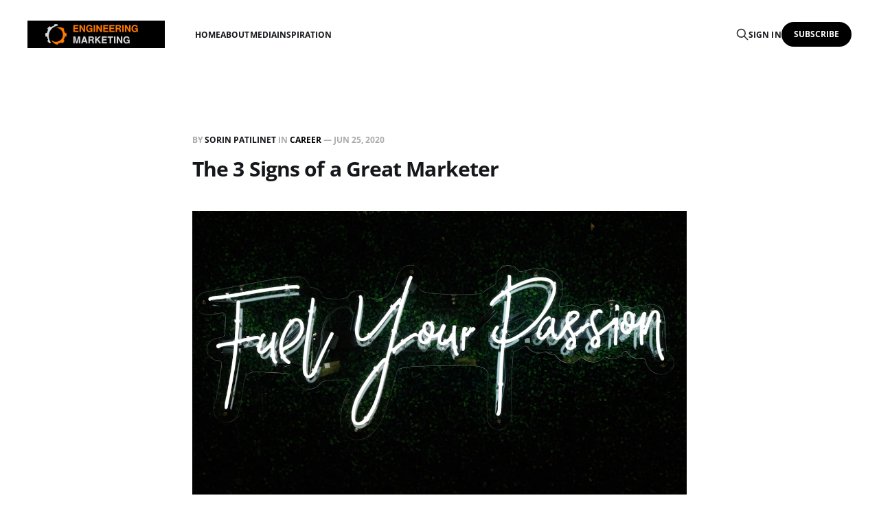

--- FILE ---
content_type: text/html; charset=utf-8
request_url: https://www.sorinp.com/the-3-signs-of-a-passionate-marketer/
body_size: 6436
content:
<!DOCTYPE html>
<html lang="en">

<head>
    <meta charset="utf-8">
    <meta name="viewport" content="width=device-width, initial-scale=1">
    <title>The 3 Signs of a Great Marketer</title>
    <link rel="stylesheet" href="/assets/built/screen.css?v=6bc6a96b45">

    <link rel="icon" href="https://cdn.getmidnight.com/b3f3d1d6a03bb893c6fe0329ddb917c6/2024/07/Sorin-Patilinet-orange-profile-picture.jpg" type="image/jpeg">
    <link rel="canonical" href="https://www.sorinp.com/the-3-signs-of-a-passionate-marketer/">
    <meta name="referrer" content="no-referrer-when-downgrade">
    
    <meta property="og:site_name" content="Engineering Marketing">
    <meta property="og:type" content="article">
    <meta property="og:title" content="The 3 Signs of a Great Marketer">
    <meta property="og:description" content="What does it take to be a successful, passionate marketer?



A loud voice?

An extravagant character?

An immense passion for jumping on every stage and shining?

Not really.

When I applied to my first brand manager role for Coke in Belgium, this was mostly the core of the recruiter&#x27;s feedback.">
    <meta property="og:url" content="https://www.sorinp.com/the-3-signs-of-a-passionate-marketer/">
    <meta property="og:image" content="https://images.unsplash.com/photo-1543616991-75a2c125ff5b?crop&#x3D;entropy&amp;cs&#x3D;tinysrgb&amp;fit&#x3D;max&amp;fm&#x3D;jpg&amp;ixid&#x3D;MnwxMTc3M3wwfDF8c2VhcmNofDJ8fHBhc3Npb258ZW58MHx8fHwxNjc0ODI4NTgw&amp;ixlib&#x3D;rb-4.0.3&amp;q&#x3D;80&amp;w&#x3D;2000">
    <meta property="article:published_time" content="2020-06-25T11:32:57.000Z">
    <meta property="article:modified_time" content="2024-03-24T12:02:18.000Z">
    <meta property="article:tag" content="Career">
    <meta property="article:tag" content="Development">
    <meta property="article:tag" content="Passion">
    
    <meta property="article:publisher" content="https://www.facebook.com/ghost">
    <meta name="twitter:card" content="summary_large_image">
    <meta name="twitter:title" content="The 3 Signs of a Great Marketer">
    <meta name="twitter:description" content="What does it take to be a successful, passionate marketer?



A loud voice?

An extravagant character?

An immense passion for jumping on every stage and shining?

Not really.

When I applied to my first brand manager role for Coke in Belgium, this was mostly the core of the recruiter&#x27;s feedback.">
    <meta name="twitter:url" content="https://www.sorinp.com/the-3-signs-of-a-passionate-marketer/">
    <meta name="twitter:image" content="https://images.unsplash.com/photo-1543616991-75a2c125ff5b?crop&#x3D;entropy&amp;cs&#x3D;tinysrgb&amp;fit&#x3D;max&amp;fm&#x3D;jpg&amp;ixid&#x3D;MnwxMTc3M3wwfDF8c2VhcmNofDJ8fHBhc3Npb258ZW58MHx8fHwxNjc0ODI4NTgw&amp;ixlib&#x3D;rb-4.0.3&amp;q&#x3D;80&amp;w&#x3D;2000">
    <meta name="twitter:label1" content="Written by">
    <meta name="twitter:data1" content="Sorin Patilinet">
    <meta name="twitter:label2" content="Filed under">
    <meta name="twitter:data2" content="Career, Development, Passion">
    <meta name="twitter:site" content="@ghost">
    <meta name="twitter:creator" content="@patilinet">
    <meta property="og:image:width" content="1200">
    <meta property="og:image:height" content="800">
    
    <script type="application/ld+json">
{
    "@context": "https://schema.org",
    "@type": "Article",
    "publisher": {
        "@type": "Organization",
        "name": "Engineering Marketing",
        "url": "https://www.sorinp.com/",
        "logo": {
            "@type": "ImageObject",
            "url": "https://cdn.getmidnight.com/b3f3d1d6a03bb893c6fe0329ddb917c6/2024/07/EnGINEERING--1200-x-675-px---1200-x-300-px---LinkedIn-Banner---300-x-60-px---300-x-60-px---1200-x-400-px---600-x-120-px-.png"
        }
    },
    "author": {
        "@type": "Person",
        "name": "Sorin Patilinet",
        "image": {
            "@type": "ImageObject",
            "url": "https://cdn.getmidnight.com/b3f3d1d6a03bb893c6fe0329ddb917c6/2023/01/Sorin-Patilinet-profile-picture.jpg",
            "width": 1080,
            "height": 1080
        },
        "url": "https://www.sorinp.com/author/sorin/",
        "sameAs": [
            "https://www.linkedin.com/in/patilinet/",
            "https://x.com/patilinet"
        ]
    },
    "headline": "The 3 Signs of a Great Marketer",
    "url": "https://www.sorinp.com/the-3-signs-of-a-passionate-marketer/",
    "datePublished": "2020-06-25T11:32:57.000Z",
    "dateModified": "2024-03-24T12:02:18.000Z",
    "image": {
        "@type": "ImageObject",
        "url": "https://images.unsplash.com/photo-1543616991-75a2c125ff5b?crop=entropy&cs=tinysrgb&fit=max&fm=jpg&ixid=MnwxMTc3M3wwfDF8c2VhcmNofDJ8fHBhc3Npb258ZW58MHx8fHwxNjc0ODI4NTgw&ixlib=rb-4.0.3&q=80&w=2000",
        "width": 1200,
        "height": 800
    },
    "keywords": "Career, Development, Passion",
    "description": "What does it take to be a successful, passionate marketer?\n\n\n\nA loud voice?\n\nAn extravagant character?\n\nAn immense passion for jumping on every stage and shining?\n\nNot really.\n\nWhen I applied to my first brand manager role for Coke in Belgium, this was mostly the core of the recruiter&#x27;s feedback. I was on the wrong side of all these personality traits, so my career with the Coca-Cola company ended before it started. Thank you for that!\n\nI believed then and still do now that a successful, passion",
    "mainEntityOfPage": "https://www.sorinp.com/the-3-signs-of-a-passionate-marketer/"
}
    </script>

    <meta name="generator" content="Ghost 6.10">
    <link rel="alternate" type="application/rss+xml" title="Engineering Marketing" href="https://www.sorinp.com/rss/">
    <script defer src="https://cdn.jsdelivr.net/ghost/portal@~2.56/umd/portal.min.js" data-i18n="true" data-ghost="https://www.sorinp.com/" data-key="8062e94d965ed2a5963738308a" data-api="https://www.sorinp.com/ghost/api/content/" data-locale="en" crossorigin="anonymous"></script><style id="gh-members-styles">.gh-post-upgrade-cta-content,
.gh-post-upgrade-cta {
    display: flex;
    flex-direction: column;
    align-items: center;
    font-family: -apple-system, BlinkMacSystemFont, 'Segoe UI', Roboto, Oxygen, Ubuntu, Cantarell, 'Open Sans', 'Helvetica Neue', sans-serif;
    text-align: center;
    width: 100%;
    color: #ffffff;
    font-size: 16px;
}

.gh-post-upgrade-cta-content {
    border-radius: 8px;
    padding: 40px 4vw;
}

.gh-post-upgrade-cta h2 {
    color: #ffffff;
    font-size: 28px;
    letter-spacing: -0.2px;
    margin: 0;
    padding: 0;
}

.gh-post-upgrade-cta p {
    margin: 20px 0 0;
    padding: 0;
}

.gh-post-upgrade-cta small {
    font-size: 16px;
    letter-spacing: -0.2px;
}

.gh-post-upgrade-cta a {
    color: #ffffff;
    cursor: pointer;
    font-weight: 500;
    box-shadow: none;
    text-decoration: underline;
}

.gh-post-upgrade-cta a:hover {
    color: #ffffff;
    opacity: 0.8;
    box-shadow: none;
    text-decoration: underline;
}

.gh-post-upgrade-cta a.gh-btn {
    display: block;
    background: #ffffff;
    text-decoration: none;
    margin: 28px 0 0;
    padding: 8px 18px;
    border-radius: 4px;
    font-size: 16px;
    font-weight: 600;
}

.gh-post-upgrade-cta a.gh-btn:hover {
    opacity: 0.92;
}</style><script async src="https://js.stripe.com/v3/"></script>
    <script defer src="https://cdn.jsdelivr.net/ghost/sodo-search@~1.8/umd/sodo-search.min.js" data-key="8062e94d965ed2a5963738308a" data-styles="https://cdn.jsdelivr.net/ghost/sodo-search@~1.8/umd/main.css" data-sodo-search="https://www.sorinp.com/" data-locale="en" crossorigin="anonymous"></script>
    
    <link href="https://www.sorinp.com/webmentions/receive/" rel="webmention">
    <script defer src="/public/cards.min.js?v=6bc6a96b45"></script>
    <link rel="stylesheet" type="text/css" href="/public/cards.min.css?v=6bc6a96b45">
    <script defer src="/public/member-attribution.min.js?v=6bc6a96b45"></script>
    <script defer src="/public/ghost-stats.min.js?v=6bc6a96b45" data-stringify-payload="false" data-datasource="analytics_events" data-storage="localStorage" data-host="/.ghost/analytics/api/v1/page_hit"  tb_site_uuid="b2466f37-53e7-44c4-bb4b-76aebe60dcf0" tb_post_uuid="9b2f1eaf-50f5-4718-aeab-161a3245151d" tb_post_type="post" tb_member_uuid="undefined" tb_member_status="undefined"></script><style>:root {--ghost-accent-color: #000000;}</style>
    <!-- Google tag (gtag.js) -->
<script async src="https://www.googletagmanager.com/gtag/js?id=G-JZCHG86K04"></script>
<script>
  window.dataLayer = window.dataLayer || [];
  function gtag(){dataLayer.push(arguments);}
  gtag('js', new Date());

  gtag('config', 'G-JZCHG86K04');
</script>
</head>

<body class="post-template tag-career tag-development tag-passion tag-hash-import-2023-01-27-11-15 is-head-left-logo">
<div class="gh-site">

    <header id="gh-head" class="gh-head gh-outer">
        <div class="gh-head-inner gh-inner">
            <div class="gh-head-brand">
                <div class="gh-head-brand-wrapper">
                    <a class="gh-head-logo" href="https://www.sorinp.com">
                            <img src="https://cdn.getmidnight.com/b3f3d1d6a03bb893c6fe0329ddb917c6/2024/07/EnGINEERING--1200-x-675-px---1200-x-300-px---LinkedIn-Banner---300-x-60-px---300-x-60-px---1200-x-400-px---600-x-120-px-.png" alt="Engineering Marketing">
                    </a>
                </div>
                <button class="gh-search gh-icon-btn" data-ghost-search><svg xmlns="http://www.w3.org/2000/svg" fill="none" viewBox="0 0 24 24" stroke="currentColor" stroke-width="2" width="20" height="20"><path stroke-linecap="round" stroke-linejoin="round" d="M21 21l-6-6m2-5a7 7 0 11-14 0 7 7 0 0114 0z"></path></svg></button>
                <button class="gh-burger"></button>
            </div>

            <nav class="gh-head-menu">
                <ul class="nav">
    <li class="nav-home"><a href="https://www.sorinp.com/">Home</a></li>
    <li class="nav-about"><a href="https://www.sorinp.com/about/">About</a></li>
    <li class="nav-media"><a href="https://www.sorinp.com/media/">Media</a></li>
    <li class="nav-inspiration"><a href="https://www.sorinp.com/inspiration/">Inspiration</a></li>
</ul>

            </nav>

            <div class="gh-head-actions">
                    <button class="gh-search gh-icon-btn" data-ghost-search><svg xmlns="http://www.w3.org/2000/svg" fill="none" viewBox="0 0 24 24" stroke="currentColor" stroke-width="2" width="20" height="20"><path stroke-linecap="round" stroke-linejoin="round" d="M21 21l-6-6m2-5a7 7 0 11-14 0 7 7 0 0114 0z"></path></svg></button>
                    <div class="gh-head-members">
                                <a class="gh-head-link" href="#/portal/signin" data-portal="signin">Sign in</a>
                                <a class="gh-head-btn gh-btn gh-primary-btn" href="#/portal/signup" data-portal="signup">Subscribe</a>
                    </div>
            </div>
        </div>
    </header>

    <div class="site-content">
        
<main class="site-main">


    <article class="gh-article post tag-career tag-development tag-passion tag-hash-import-2023-01-27-11-15">

        <header class="gh-article-header gh-canvas">
            <span class="gh-article-meta">
                By <a href="/author/sorin/">Sorin Patilinet</a>
                    in
                    <a class="gh-article-tag" href="https://www.sorinp.com/tag/career/">Career</a>
                —
                <time datetime="2020-06-25">Jun 25, 2020</time>
            </span>

            <h1 class="gh-article-title">The 3 Signs of a Great Marketer</h1>


                <figure class="gh-article-image kg-width-wide">
        <img
            srcset="https://images.unsplash.com/photo-1543616991-75a2c125ff5b?crop&#x3D;entropy&amp;cs&#x3D;tinysrgb&amp;fit&#x3D;max&amp;fm&#x3D;jpg&amp;ixid&#x3D;MnwxMTc3M3wwfDF8c2VhcmNofDJ8fHBhc3Npb258ZW58MHx8fHwxNjc0ODI4NTgw&amp;ixlib&#x3D;rb-4.0.3&amp;q&#x3D;80&amp;w&#x3D;400 400w,
                    https://images.unsplash.com/photo-1543616991-75a2c125ff5b?crop&#x3D;entropy&amp;cs&#x3D;tinysrgb&amp;fit&#x3D;max&amp;fm&#x3D;jpg&amp;ixid&#x3D;MnwxMTc3M3wwfDF8c2VhcmNofDJ8fHBhc3Npb258ZW58MHx8fHwxNjc0ODI4NTgw&amp;ixlib&#x3D;rb-4.0.3&amp;q&#x3D;80&amp;w&#x3D;720 720w,
                    https://images.unsplash.com/photo-1543616991-75a2c125ff5b?crop&#x3D;entropy&amp;cs&#x3D;tinysrgb&amp;fit&#x3D;max&amp;fm&#x3D;jpg&amp;ixid&#x3D;MnwxMTc3M3wwfDF8c2VhcmNofDJ8fHBhc3Npb258ZW58MHx8fHwxNjc0ODI4NTgw&amp;ixlib&#x3D;rb-4.0.3&amp;q&#x3D;80&amp;w&#x3D;960 960w,
                    https://images.unsplash.com/photo-1543616991-75a2c125ff5b?crop&#x3D;entropy&amp;cs&#x3D;tinysrgb&amp;fit&#x3D;max&amp;fm&#x3D;jpg&amp;ixid&#x3D;MnwxMTc3M3wwfDF8c2VhcmNofDJ8fHBhc3Npb258ZW58MHx8fHwxNjc0ODI4NTgw&amp;ixlib&#x3D;rb-4.0.3&amp;q&#x3D;80&amp;w&#x3D;1200 1200w,
                    https://images.unsplash.com/photo-1543616991-75a2c125ff5b?crop&#x3D;entropy&amp;cs&#x3D;tinysrgb&amp;fit&#x3D;max&amp;fm&#x3D;jpg&amp;ixid&#x3D;MnwxMTc3M3wwfDF8c2VhcmNofDJ8fHBhc3Npb258ZW58MHx8fHwxNjc0ODI4NTgw&amp;ixlib&#x3D;rb-4.0.3&amp;q&#x3D;80&amp;w&#x3D;2000 2000w"
            sizes="(max-width: 1200px) 100vw, 1200px"
            src="https://images.unsplash.com/photo-1543616991-75a2c125ff5b?crop&#x3D;entropy&amp;cs&#x3D;tinysrgb&amp;fit&#x3D;max&amp;fm&#x3D;jpg&amp;ixid&#x3D;MnwxMTc3M3wwfDF8c2VhcmNofDJ8fHBhc3Npb258ZW58MHx8fHwxNjc0ODI4NTgw&amp;ixlib&#x3D;rb-4.0.3&amp;q&#x3D;80&amp;w&#x3D;1200"
            alt="The 3 Signs of a Great Marketer"
        >
            <figcaption><span style="white-space: pre-wrap;">Photo by </span><a href="https://unsplash.com/@randalynhill?utm_source=ghost&amp;utm_medium=referral&amp;utm_campaign=api-credit"><span style="white-space: pre-wrap;">Randalyn Hill</span></a><span style="white-space: pre-wrap;"> / </span><a href="https://unsplash.com/?utm_source=ghost&amp;utm_medium=referral&amp;utm_campaign=api-credit"><span style="white-space: pre-wrap;">Unsplash</span></a></figcaption>
    </figure>
        </header>

        <div class="gh-content gh-canvas">
            <h3 id="what-does-it-take-to-be-a-successful-passionate-marketer">What does it take to be a successful, passionate marketer?</h3><p></p><p>A loud voice?</p><p>An extravagant character?</p><p>An immense passion for jumping on every stage and shining?</p><p>Not really.</p><p>When I applied to my first brand manager role for Coke in Belgium, this was mostly the core of the recruiter's feedback. I was on the wrong side of all these personality traits, so my career with the Coca-Cola company ended before it started. Thank you for that!</p><p>I believed then and still do now that a successful, passionate marketer is enthusiastic about 3 things: <strong>design, consumers, and change</strong>.</p><h3 id="design-consumers-and-change">Design, consumers, and change</h3><p>Ordinary people don’t want ads; they ignore them, block them, and pay as little attention as possible to them. We know that. But we also know they use our products. Maybe it's because of ...</p><p><strong>Beautiful design </strong>can grab attention, artistic design can unlock emotions, and functional design can solve problems you didn't even think you had. Design is vital for passionate marketers. It concerns all areas of marketing, from packaging to product, experience to advertising, to what you wear on stage for your conference. Trust design, and make beautiful things!</p><p><strong>Customers </strong>are people (in most categories); do you get them well? Do you know their behaviors beyond the attitudes they show? Do you oversimplify their natural complexities to segment them for your easy thinking process? The consumer is your wife, distant cousin, billionaire friend, or the person who irons your shirts. Get to know them better to better answer their needs. That's your job.</p><p><strong>Change</strong> is inevitable in the world. It always was. Get ready to make plans and change plans every single day. Your target market is shifting, your stakeholders are changing their minds, your consumers are evolving, and you must know how to pivot. Elegantly adapting your execution to better deliver on the strategy is a requirement for successful marketers.</p><p>The rest will be easy-peasy if you are focused on design, consumers, and change.</p><p>You will shine on stage because your messages will be crisp, consumer-centric, and relevant to our times.</p><p>You will start talking about what you do with passion and expose your fascinating character.</p><p>You need to find that voice to accompany all that.</p><p>Good luck, <strong>introverted marketer</strong>; be passionate.</p>
        </div>

    </article>

    <div class="gh-canvas">
    <div class="navigation">
            <a class="navigation-item navigation-previous" href="/sonic-advertising-is-booming/">
                <span class="navigation-label">Previous</span>
                <h4 class="navigation-title">Sonic Advertising: The 100% Love Match Between Music &amp; Ads</h4>
            </a>
            <a class="navigation-item navigation-next" href="/augmented-reality-the-truth-about-it/">
                <span class="navigation-label">Next</span>
                <h4 class="navigation-title">No One Will Tell You the Truth About Augmented Reality</h4>
            </a>
    </div>
</div>


        <div class="related-wrapper gh-outer">
        <section class="related-posts gh-inner">
            <h3 class="related-title">
                <span class="text">You might also like...</span>
            </h3>
            <div class="post-feed">
                    <article class="post tag-advertising tag-consumer tag-media tag-hash-import-2023-01-27-11-15 u-shadow">
<a class="post-link" href="/attention-to-bad-advertising/">
        <figure class="post-media">
            <div class="u-placeholder same-height rectangle">
                <img
                    class="post-image u-object-fit"
                    srcset="https://images.unsplash.com/photo-1520366498724-709889c0c685?crop&#x3D;entropy&amp;cs&#x3D;tinysrgb&amp;fit&#x3D;max&amp;fm&#x3D;jpg&amp;ixid&#x3D;MnwxMTc3M3wwfDF8c2VhcmNofDR8fGZpc2glMjBib3dsfGVufDB8fHx8MTY3NDgyNDM5Mg&amp;ixlib&#x3D;rb-4.0.3&amp;q&#x3D;80&amp;w&#x3D;400 400w,
                            https://images.unsplash.com/photo-1520366498724-709889c0c685?crop&#x3D;entropy&amp;cs&#x3D;tinysrgb&amp;fit&#x3D;max&amp;fm&#x3D;jpg&amp;ixid&#x3D;MnwxMTc3M3wwfDF8c2VhcmNofDR8fGZpc2glMjBib3dsfGVufDB8fHx8MTY3NDgyNDM5Mg&amp;ixlib&#x3D;rb-4.0.3&amp;q&#x3D;80&amp;w&#x3D;720 750w,
                            https://images.unsplash.com/photo-1520366498724-709889c0c685?crop&#x3D;entropy&amp;cs&#x3D;tinysrgb&amp;fit&#x3D;max&amp;fm&#x3D;jpg&amp;ixid&#x3D;MnwxMTc3M3wwfDF8c2VhcmNofDR8fGZpc2glMjBib3dsfGVufDB8fHx8MTY3NDgyNDM5Mg&amp;ixlib&#x3D;rb-4.0.3&amp;q&#x3D;80&amp;w&#x3D;960 960w,
                            https://images.unsplash.com/photo-1520366498724-709889c0c685?crop&#x3D;entropy&amp;cs&#x3D;tinysrgb&amp;fit&#x3D;max&amp;fm&#x3D;jpg&amp;ixid&#x3D;MnwxMTc3M3wwfDF8c2VhcmNofDR8fGZpc2glMjBib3dsfGVufDB8fHx8MTY3NDgyNDM5Mg&amp;ixlib&#x3D;rb-4.0.3&amp;q&#x3D;80&amp;w&#x3D;1200 1140w,
                            https://images.unsplash.com/photo-1520366498724-709889c0c685?crop&#x3D;entropy&amp;cs&#x3D;tinysrgb&amp;fit&#x3D;max&amp;fm&#x3D;jpg&amp;ixid&#x3D;MnwxMTc3M3wwfDF8c2VhcmNofDR8fGZpc2glMjBib3dsfGVufDB8fHx8MTY3NDgyNDM5Mg&amp;ixlib&#x3D;rb-4.0.3&amp;q&#x3D;80&amp;w&#x3D;2000 1920w"
                    sizes="600px"
                    src="https://images.unsplash.com/photo-1520366498724-709889c0c685?crop&#x3D;entropy&amp;cs&#x3D;tinysrgb&amp;fit&#x3D;max&amp;fm&#x3D;jpg&amp;ixid&#x3D;MnwxMTc3M3wwfDF8c2VhcmNofDR8fGZpc2glMjBib3dsfGVufDB8fHx8MTY3NDgyNDM5Mg&amp;ixlib&#x3D;rb-4.0.3&amp;q&#x3D;80&amp;w&#x3D;960"
                    alt="Attention to Bad Advertising Is Declining at an Alarming Rate"
                    loading="lazy"
                >
            </div>
        </figure>

    <div class="post-wrapper">
        <header class="post-header">
                <span class="post-tag">Advertising</span>

            <h2 class="post-title">
                Attention to Bad Advertising Is Declining at an Alarming Rate
            </h2>
        </header>

            <div class="post-excerpt">
                Yes, people pay much less attention to bad advertising than good advertising.
            </div>
    </div>

    <footer class="post-footer">
        <span class="post-more">Read More</span>

        <div class="post-author">
                    <span class="post-author-link">
                        <img class="post-author-image" src="https://cdn.getmidnight.com/b3f3d1d6a03bb893c6fe0329ddb917c6/size/w300/2023/01/Sorin-Patilinet-profile-picture.jpg" alt="Sorin Patilinet" loading="lazy">
                    </span>
        </div>
    </footer>
</a>
</article>                    <article class="post tag-advertising tag-tech tag-hash-import-2023-01-27-11-15 u-shadow">
<a class="post-link" href="/advertising-10x-more-complex/">
        <figure class="post-media">
            <div class="u-placeholder same-height rectangle">
                <img
                    class="post-image u-object-fit"
                    srcset="https://images.unsplash.com/photo-1518566107615-f7267099eced?crop&#x3D;entropy&amp;cs&#x3D;tinysrgb&amp;fit&#x3D;max&amp;fm&#x3D;jpg&amp;ixid&#x3D;MnwxMTc3M3wwfDF8c2VhcmNofDE0fHxjb2NrcGl0fGVufDB8fHx8MTY3NDgyNDQyNQ&amp;ixlib&#x3D;rb-4.0.3&amp;q&#x3D;80&amp;w&#x3D;400 400w,
                            https://images.unsplash.com/photo-1518566107615-f7267099eced?crop&#x3D;entropy&amp;cs&#x3D;tinysrgb&amp;fit&#x3D;max&amp;fm&#x3D;jpg&amp;ixid&#x3D;MnwxMTc3M3wwfDF8c2VhcmNofDE0fHxjb2NrcGl0fGVufDB8fHx8MTY3NDgyNDQyNQ&amp;ixlib&#x3D;rb-4.0.3&amp;q&#x3D;80&amp;w&#x3D;720 750w,
                            https://images.unsplash.com/photo-1518566107615-f7267099eced?crop&#x3D;entropy&amp;cs&#x3D;tinysrgb&amp;fit&#x3D;max&amp;fm&#x3D;jpg&amp;ixid&#x3D;MnwxMTc3M3wwfDF8c2VhcmNofDE0fHxjb2NrcGl0fGVufDB8fHx8MTY3NDgyNDQyNQ&amp;ixlib&#x3D;rb-4.0.3&amp;q&#x3D;80&amp;w&#x3D;960 960w,
                            https://images.unsplash.com/photo-1518566107615-f7267099eced?crop&#x3D;entropy&amp;cs&#x3D;tinysrgb&amp;fit&#x3D;max&amp;fm&#x3D;jpg&amp;ixid&#x3D;MnwxMTc3M3wwfDF8c2VhcmNofDE0fHxjb2NrcGl0fGVufDB8fHx8MTY3NDgyNDQyNQ&amp;ixlib&#x3D;rb-4.0.3&amp;q&#x3D;80&amp;w&#x3D;1200 1140w,
                            https://images.unsplash.com/photo-1518566107615-f7267099eced?crop&#x3D;entropy&amp;cs&#x3D;tinysrgb&amp;fit&#x3D;max&amp;fm&#x3D;jpg&amp;ixid&#x3D;MnwxMTc3M3wwfDF8c2VhcmNofDE0fHxjb2NrcGl0fGVufDB8fHx8MTY3NDgyNDQyNQ&amp;ixlib&#x3D;rb-4.0.3&amp;q&#x3D;80&amp;w&#x3D;2000 1920w"
                    sizes="600px"
                    src="https://images.unsplash.com/photo-1518566107615-f7267099eced?crop&#x3D;entropy&amp;cs&#x3D;tinysrgb&amp;fit&#x3D;max&amp;fm&#x3D;jpg&amp;ixid&#x3D;MnwxMTc3M3wwfDF8c2VhcmNofDE0fHxjb2NrcGl0fGVufDB8fHx8MTY3NDgyNDQyNQ&amp;ixlib&#x3D;rb-4.0.3&amp;q&#x3D;80&amp;w&#x3D;960"
                    alt="Advertising is 10x More Difficult Today Than it Was 10 Year Ago"
                    loading="lazy"
                >
            </div>
        </figure>

    <div class="post-wrapper">
        <header class="post-header">
                <span class="post-tag">Advertising</span>

            <h2 class="post-title">
                Advertising is 10x More Difficult Today Than it Was 10 Year Ago
            </h2>
        </header>

            <div class="post-excerpt">
                Remember 2010? Life was 10x easier for an advertiser.

Facebook had a
            </div>
    </div>

    <footer class="post-footer">
        <span class="post-more">Read More</span>

        <div class="post-author">
                    <span class="post-author-link">
                        <img class="post-author-image" src="https://cdn.getmidnight.com/b3f3d1d6a03bb893c6fe0329ddb917c6/size/w300/2023/01/Sorin-Patilinet-profile-picture.jpg" alt="Sorin Patilinet" loading="lazy">
                    </span>
        </div>
    </footer>
</a>
</article>                    <article class="post tag-marketing tag-hash-import-2023-01-27-11-15 u-shadow">
<a class="post-link" href="/ideas-that-challenge/">
        <figure class="post-media">
            <div class="u-placeholder same-height rectangle">
                <img
                    class="post-image u-object-fit"
                    srcset="https://images.unsplash.com/photo-1589561253898-768105ca91a8?crop&#x3D;entropy&amp;cs&#x3D;tinysrgb&amp;fit&#x3D;max&amp;fm&#x3D;jpg&amp;ixid&#x3D;MnwxMTc3M3wwfDF8c2VhcmNofDE2fHxpZGVhcyUyMHxlbnwwfHx8fDE2NzQ4MjQ0Njc&amp;ixlib&#x3D;rb-4.0.3&amp;q&#x3D;80&amp;w&#x3D;400 400w,
                            https://images.unsplash.com/photo-1589561253898-768105ca91a8?crop&#x3D;entropy&amp;cs&#x3D;tinysrgb&amp;fit&#x3D;max&amp;fm&#x3D;jpg&amp;ixid&#x3D;MnwxMTc3M3wwfDF8c2VhcmNofDE2fHxpZGVhcyUyMHxlbnwwfHx8fDE2NzQ4MjQ0Njc&amp;ixlib&#x3D;rb-4.0.3&amp;q&#x3D;80&amp;w&#x3D;720 750w,
                            https://images.unsplash.com/photo-1589561253898-768105ca91a8?crop&#x3D;entropy&amp;cs&#x3D;tinysrgb&amp;fit&#x3D;max&amp;fm&#x3D;jpg&amp;ixid&#x3D;MnwxMTc3M3wwfDF8c2VhcmNofDE2fHxpZGVhcyUyMHxlbnwwfHx8fDE2NzQ4MjQ0Njc&amp;ixlib&#x3D;rb-4.0.3&amp;q&#x3D;80&amp;w&#x3D;960 960w,
                            https://images.unsplash.com/photo-1589561253898-768105ca91a8?crop&#x3D;entropy&amp;cs&#x3D;tinysrgb&amp;fit&#x3D;max&amp;fm&#x3D;jpg&amp;ixid&#x3D;MnwxMTc3M3wwfDF8c2VhcmNofDE2fHxpZGVhcyUyMHxlbnwwfHx8fDE2NzQ4MjQ0Njc&amp;ixlib&#x3D;rb-4.0.3&amp;q&#x3D;80&amp;w&#x3D;1200 1140w,
                            https://images.unsplash.com/photo-1589561253898-768105ca91a8?crop&#x3D;entropy&amp;cs&#x3D;tinysrgb&amp;fit&#x3D;max&amp;fm&#x3D;jpg&amp;ixid&#x3D;MnwxMTc3M3wwfDF8c2VhcmNofDE2fHxpZGVhcyUyMHxlbnwwfHx8fDE2NzQ4MjQ0Njc&amp;ixlib&#x3D;rb-4.0.3&amp;q&#x3D;80&amp;w&#x3D;2000 1920w"
                    sizes="600px"
                    src="https://images.unsplash.com/photo-1589561253898-768105ca91a8?crop&#x3D;entropy&amp;cs&#x3D;tinysrgb&amp;fit&#x3D;max&amp;fm&#x3D;jpg&amp;ixid&#x3D;MnwxMTc3M3wwfDF8c2VhcmNofDE2fHxpZGVhcyUyMHxlbnwwfHx8fDE2NzQ4MjQ0Njc&amp;ixlib&#x3D;rb-4.0.3&amp;q&#x3D;80&amp;w&#x3D;960"
                    alt="20 Ideas That Challenge The Way You Think About Marketing"
                    loading="lazy"
                >
            </div>
        </figure>

    <div class="post-wrapper">
        <header class="post-header">
                <span class="post-tag">Marketing</span>

            <h2 class="post-title">
                20 Ideas That Challenge The Way You Think About Marketing
            </h2>
        </header>

            <div class="post-excerpt">
                I started Engineering Marketing 20 months ago, with a personal ambition to
            </div>
    </div>

    <footer class="post-footer">
        <span class="post-more">Read More</span>

        <div class="post-author">
                    <span class="post-author-link">
                        <img class="post-author-image" src="https://cdn.getmidnight.com/b3f3d1d6a03bb893c6fe0329ddb917c6/size/w300/2023/01/Sorin-Patilinet-profile-picture.jpg" alt="Sorin Patilinet" loading="lazy">
                    </span>
        </div>
    </footer>
</a>
</article>                    <article class="post tag-consumer tag-media tag-social-media tag-hash-import-2023-01-27-11-15 u-shadow">
<a class="post-link" href="/virtual-water-cooler/">
        <figure class="post-media">
            <div class="u-placeholder same-height rectangle">
                <img
                    class="post-image u-object-fit"
                    srcset="https://images.unsplash.com/photo-1596346599094-4dfa5c61fd0d?crop&#x3D;entropy&amp;cs&#x3D;tinysrgb&amp;fit&#x3D;max&amp;fm&#x3D;jpg&amp;ixid&#x3D;MnwxMTc3M3wwfDF8c2VhcmNofDN8fHRpa3Rva3xlbnwwfHx8fDE2NzQ4MjQ0OTk&amp;ixlib&#x3D;rb-4.0.3&amp;q&#x3D;80&amp;w&#x3D;400 400w,
                            https://images.unsplash.com/photo-1596346599094-4dfa5c61fd0d?crop&#x3D;entropy&amp;cs&#x3D;tinysrgb&amp;fit&#x3D;max&amp;fm&#x3D;jpg&amp;ixid&#x3D;MnwxMTc3M3wwfDF8c2VhcmNofDN8fHRpa3Rva3xlbnwwfHx8fDE2NzQ4MjQ0OTk&amp;ixlib&#x3D;rb-4.0.3&amp;q&#x3D;80&amp;w&#x3D;720 750w,
                            https://images.unsplash.com/photo-1596346599094-4dfa5c61fd0d?crop&#x3D;entropy&amp;cs&#x3D;tinysrgb&amp;fit&#x3D;max&amp;fm&#x3D;jpg&amp;ixid&#x3D;MnwxMTc3M3wwfDF8c2VhcmNofDN8fHRpa3Rva3xlbnwwfHx8fDE2NzQ4MjQ0OTk&amp;ixlib&#x3D;rb-4.0.3&amp;q&#x3D;80&amp;w&#x3D;960 960w,
                            https://images.unsplash.com/photo-1596346599094-4dfa5c61fd0d?crop&#x3D;entropy&amp;cs&#x3D;tinysrgb&amp;fit&#x3D;max&amp;fm&#x3D;jpg&amp;ixid&#x3D;MnwxMTc3M3wwfDF8c2VhcmNofDN8fHRpa3Rva3xlbnwwfHx8fDE2NzQ4MjQ0OTk&amp;ixlib&#x3D;rb-4.0.3&amp;q&#x3D;80&amp;w&#x3D;1200 1140w,
                            https://images.unsplash.com/photo-1596346599094-4dfa5c61fd0d?crop&#x3D;entropy&amp;cs&#x3D;tinysrgb&amp;fit&#x3D;max&amp;fm&#x3D;jpg&amp;ixid&#x3D;MnwxMTc3M3wwfDF8c2VhcmNofDN8fHRpa3Rva3xlbnwwfHx8fDE2NzQ4MjQ0OTk&amp;ixlib&#x3D;rb-4.0.3&amp;q&#x3D;80&amp;w&#x3D;2000 1920w"
                    sizes="600px"
                    src="https://images.unsplash.com/photo-1596346599094-4dfa5c61fd0d?crop&#x3D;entropy&amp;cs&#x3D;tinysrgb&amp;fit&#x3D;max&amp;fm&#x3D;jpg&amp;ixid&#x3D;MnwxMTc3M3wwfDF8c2VhcmNofDN8fHRpa3Rva3xlbnwwfHx8fDE2NzQ4MjQ0OTk&amp;ixlib&#x3D;rb-4.0.3&amp;q&#x3D;80&amp;w&#x3D;960"
                    alt="The Resurrection of The Virtual Water-cooler Conversation ... by TikTok"
                    loading="lazy"
                >
            </div>
        </figure>

    <div class="post-wrapper">
        <header class="post-header">
                <span class="post-tag">Consumer</span>

            <h2 class="post-title">
                The Resurrection of The Virtual Water-cooler Conversation ... by TikTok
            </h2>
        </header>

            <div class="post-excerpt">
                TV is not dead. TV is simply no longer able to generate
            </div>
    </div>

    <footer class="post-footer">
        <span class="post-more">Read More</span>

        <div class="post-author">
                    <span class="post-author-link">
                        <img class="post-author-image" src="https://cdn.getmidnight.com/b3f3d1d6a03bb893c6fe0329ddb917c6/size/w300/2023/01/Sorin-Patilinet-profile-picture.jpg" alt="Sorin Patilinet" loading="lazy">
                    </span>
        </div>
    </footer>
</a>
</article>            </div>
        </section>
</div>
</main>
    </div>

    <footer class="gh-foot gh-outer">
        <div class="gh-foot-inner gh-inner">
            <div class="gh-copyright">
                Engineering Marketing © 2025
            </div>
            <nav class="gh-foot-menu">
                <ul class="nav">
    <li class="nav-sign-up"><a href="#/portal/">Sign up</a></li>
</ul>

            </nav>
            <div class="gh-powered-by">
                <a href="https://ghost.org/" target="_blank" rel="noopener">Powered by Ghost</a>
            </div>
        </div>
    </footer>

</div>

    <div class="pswp" tabindex="-1" role="dialog" aria-hidden="true">
    <div class="pswp__bg"></div>

    <div class="pswp__scroll-wrap">
        <div class="pswp__container">
            <div class="pswp__item"></div>
            <div class="pswp__item"></div>
            <div class="pswp__item"></div>
        </div>

        <div class="pswp__ui pswp__ui--hidden">
            <div class="pswp__top-bar">
                <div class="pswp__counter"></div>

                <button class="pswp__button pswp__button--close" title="Close (Esc)"></button>
                <button class="pswp__button pswp__button--share" title="Share"></button>
                <button class="pswp__button pswp__button--fs" title="Toggle fullscreen"></button>
                <button class="pswp__button pswp__button--zoom" title="Zoom in/out"></button>

                <div class="pswp__preloader">
                    <div class="pswp__preloader__icn">
                        <div class="pswp__preloader__cut">
                            <div class="pswp__preloader__donut"></div>
                        </div>
                    </div>
                </div>
            </div>

            <div class="pswp__share-modal pswp__share-modal--hidden pswp__single-tap">
                <div class="pswp__share-tooltip"></div>
            </div>

            <button class="pswp__button pswp__button--arrow--left" title="Previous (arrow left)"></button>
            <button class="pswp__button pswp__button--arrow--right" title="Next (arrow right)"></button>

            <div class="pswp__caption">
                <div class="pswp__caption__center"></div>
            </div>
        </div>
    </div>
</div>
<script src="/assets/built/main.min.js?v=6bc6a96b45"></script>



</body>
</html>